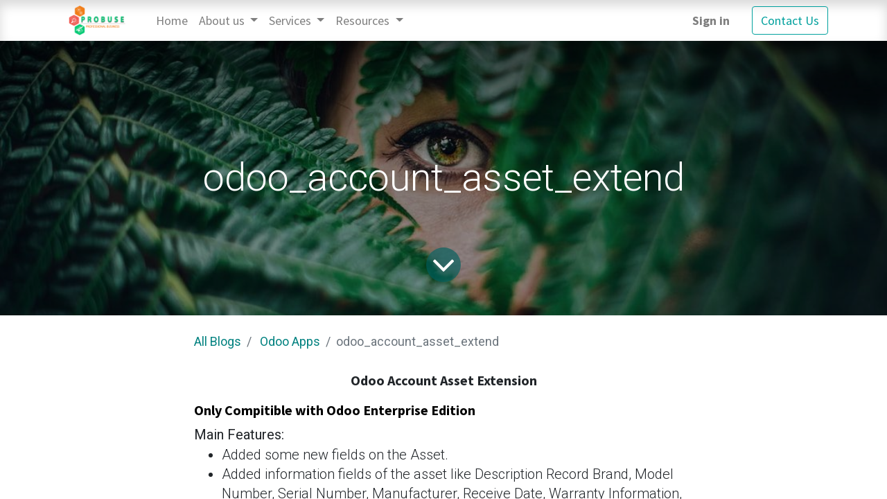

--- FILE ---
content_type: text/html; charset=utf-8
request_url: https://www.probuseappdemo.com/blog/odoo-apps-3/odoo-account-asset-extend-603
body_size: 5798
content:

    
    <!DOCTYPE html>
        
    
            
        
  <html lang="en-US" data-website-id="1" data-oe-company-name="Probuse Consulting Service Pvt. Ltd.">
            
    
      
        
      
      
      
      
        
      
    
    
  <head>
                <meta charset="utf-8"/>
                <meta http-equiv="X-UA-Compatible" content="IE=edge,chrome=1"/>
            <meta name="viewport" content="width=device-width, initial-scale=1, user-scalable=no"/>
    <meta name="generator" content="Odoo"/>
    
    
    
    
    
    
    
    
    
      
      
      
      
        
          
            <meta property="og:type" content="article"/>
          
        
          
            <meta property="og:title" content="odoo_account_asset_extend"/>
          
        
          
            <meta property="og:site_name" content="Probuse Consulting Service Pvt. Ltd."/>
          
        
          
            <meta property="og:url" content="http://www.probuseappdemo.com/blog/odoo-apps-3/odoo-account-asset-extend-603"/>
          
        
          
            <meta property="og:image" content="http://www.probuseappdemo.com/website_blog/static/src/img/cover_7.jpg"/>
          
        
          
            <meta property="og:description"/>
          
        
          
            <meta property="article:published_time" content="2022-01-11 11:57:25.971419"/>
          
        
          
            <meta property="article:modified_time" content="2022-01-27 11:18:27.574027"/>
          
        
          
            
              <meta property="article:tag" content="Account"/>
            
              <meta property="article:tag" content="Asset"/>
            
              <meta property="article:tag" content="Extend"/>
            
          
        
      
      
      
      
        
          <meta name="twitter:card" content="summary_large_image"/>
        
          <meta name="twitter:title" content="odoo_account_asset_extend"/>
        
          <meta name="twitter:image" content="http://www.probuseappdemo.com/website_blog/static/src/img/cover_7.jpg"/>
        
          <meta name="twitter:site" content="@mustufa_odoo"/>
        
          <meta name="twitter:description"/>
        
      
    
    
      
      
    
    <link rel="canonical" href="http://probuseappdemo.com/blog/odoo-apps-3/odoo-account-asset-extend-603"/>
    <link rel="preconnect" href="https://fonts.gstatic.com/" crossorigin=""/>
  
        

                <title>
        odoo_account_asset_extend | 
        Probuse Apps Demo Video Server
      </title>
                <link type="image/x-icon" rel="shortcut icon" href="/web/image/website/1/favicon?unique=82a265b"/>
            <link rel="preload" href="/web/static/lib/fontawesome/fonts/fontawesome-webfont.woff2?v=4.7.0" as="font" crossorigin=""/>
            <link type="text/css" rel="stylesheet" href="/web/content/13967-4e0ebe7/1/web.assets_common.css" data-asset-xmlid="web.assets_common" data-asset-version="4e0ebe7"/>
            <link type="text/css" rel="stylesheet" href="/web/content/13969-057e3de/1/web.assets_frontend.css" data-asset-xmlid="web.assets_frontend" data-asset-version="057e3de"/>
    
  
        

                <script id="web.layout.odooscript" type="text/javascript">
                    var odoo = {
                        csrf_token: "86ca425cac4273c104004e97c21b047213360005o1801235858",
                        debug: "",
                    };
                </script>
            <script type="text/javascript">
                odoo.session_info = {"is_admin": false, "is_system": false, "is_website_user": true, "user_id": false, "is_frontend": true, "translationURL": "/website/translations", "cache_hashes": {"translations": "5e7093ae0d9a76f185c7adbac6caf15d196d873e"}, "lang_url_code": "en"};
                if (!/(^|;\s)tz=/.test(document.cookie)) {
                    const userTZ = Intl.DateTimeFormat().resolvedOptions().timeZone;
                    document.cookie = `tz=${userTZ}; path=/`;
                }
            </script>
            <script defer="defer" type="text/javascript" src="/web/content/301-89a94aa/1/web.assets_common_minimal_js.js" data-asset-xmlid="web.assets_common_minimal_js" data-asset-version="89a94aa"></script>
            <script defer="defer" type="text/javascript" src="/web/content/6138-6d3f8f8/1/web.assets_frontend_minimal_js.js" data-asset-xmlid="web.assets_frontend_minimal_js" data-asset-version="6d3f8f8"></script>
            
        
    
            <script defer="defer" type="text/javascript" data-src="/web/content/13971-2a01747/1/web.assets_common_lazy.js" data-asset-xmlid="web.assets_common_lazy" data-asset-version="2a01747"></script>
            <script defer="defer" type="text/javascript" data-src="/web/content/13973-b0a1b0f/1/web.assets_frontend_lazy.js" data-asset-xmlid="web.assets_frontend_lazy" data-asset-version="b0a1b0f"></script>
    
  
        

                
            
        
    </head>
            <body class="">
                
    
  
            
            
        <div id="wrapwrap" class="   ">
                <header id="top" data-anchor="true" data-name="Header" class="  o_header_standard">
                    <nav data-name="Navbar" class="navbar navbar-expand-lg navbar-light o_colored_level o_cc shadow-sm">
            <div id="top_menu_container" class="container justify-content-start justify-content-lg-between">
                
                
    <a href="/" class="navbar-brand logo mr-4">
            <span role="img" aria-label="Logo of Probuse Apps Demo Video Server" title="Probuse Apps Demo Video Server"><img src="/web/image/website/1/logo/Probuse%20Apps%20Demo%20Video%20Server?unique=82a265b" class="img img-fluid" alt="Probuse Apps Demo Video Server" loading="lazy"/></span>
        </a>
    

                
                
    <button type="button" data-toggle="collapse" data-target="#top_menu_collapse" class="navbar-toggler ml-auto">
        <span class="navbar-toggler-icon o_not_editable"></span>
    </button>

                
                <div id="top_menu_collapse" class="collapse navbar-collapse order-last order-lg-0">
                    
    <ul id="top_menu" class="nav navbar-nav o_menu_loading flex-grow-1">
        
                        
                        
                        
                            
    
    <li class="nav-item">
        <a role="menuitem" href="/" class="nav-link ">
            <span>Home</span>
        </a>
    </li>
    

                        
                            
    
    
    <li class="nav-item dropdown  ">
        <a data-toggle="dropdown" href="#" class="nav-link dropdown-toggle ">
            <span>About us</span>
        </a>
        <ul class="dropdown-menu" role="menu">
            
                
    
    <li class="">
        <a role="menuitem" href="/company" class="dropdown-item ">
            <span>Company</span>
        </a>
    </li>
    

            
                
    
    <li class="">
        <a role="menuitem" href="/gallery" class="dropdown-item ">
            <span>Gallery</span>
        </a>
    </li>
    

            
                
    
    <li class="">
        <a role="menuitem" href="/our-odoo-apps" class="dropdown-item ">
            <span>Our Odoo Apps</span>
        </a>
    </li>
    

            
        </ul>
    </li>

                        
                            
    
    
    <li class="nav-item dropdown  ">
        <a data-toggle="dropdown" href="#" class="nav-link dropdown-toggle ">
            <span>Services</span>
        </a>
        <ul class="dropdown-menu" role="menu">
            
                
    
    <li class="">
        <a role="menuitem" href="/odoo_support" class="dropdown-item ">
            <span>Support</span>
        </a>
    </li>
    

            
                
    
    <li class="">
        <a role="menuitem" href="/odoo_customization" class="dropdown-item ">
            <span>Customization</span>
        </a>
    </li>
    

            
                
    
    <li class="">
        <a role="menuitem" href="/implementation" class="dropdown-item ">
            <span>Implementation</span>
        </a>
    </li>
    

            
                
    
    <li class="">
        <a role="menuitem" href="/consultation" class="dropdown-item ">
            <span>Consultation</span>
        </a>
    </li>
    

            
                
    
    <li class="">
        <a role="menuitem" href="/upgrade" class="dropdown-item ">
            <span>Upgrade</span>
        </a>
    </li>
    

            
                
    
    <li class="">
        <a role="menuitem" href="/translation-1" class="dropdown-item ">
            <span>Translation</span>
        </a>
    </li>
    

            
                
    
    <li class="">
        <a role="menuitem" href="/mobile-development" class="dropdown-item ">
            <span>Mobile</span>
        </a>
    </li>
    

            
        </ul>
    </li>

                        
                            
    
    
    <li class="nav-item dropdown  ">
        <a data-toggle="dropdown" href="#" class="nav-link dropdown-toggle ">
            <span>Resources</span>
        </a>
        <ul class="dropdown-menu" role="menu">
            
                
    
    <li class="">
        <a role="menuitem" href="/probuse_apps" class="dropdown-item ">
            <span>Videos</span>
        </a>
    </li>
    

            
                
    
    <li class="">
        <a role="menuitem" href="/blog" class="dropdown-item ">
            <span>Blogs</span>
        </a>
    </li>
    

            
                
    
    <li class="">
        <a role="menuitem" href="/odoo_vertical_solutions" class="dropdown-item ">
            <span>Solutions</span>
        </a>
    </li>
    

            
        </ul>
    </li>

                        
                        
                        
            <li class="nav-item ml-lg-auto o_no_autohide_item">
                <a href="/web/login" class="nav-link font-weight-bold">Sign in</a>
            </li>
        
                        
                        
        
        
            
        
    
    
                    
    </ul>

                </div>
                
                
                
                <div class="oe_structure oe_structure_solo" id="oe_structure_header_default_1">
      <section class="s_text_block o_colored_level" data-snippet="s_text_block" data-name="Text">
        <div class="container">
          <a href="http://www.probuse.com/page/contactus" class="btn btn-primary ml-4" data-original-title="" title="" target="_blank">Contact Us</a>
        </div>
      </section>
    </div>
  </div>
        </nav>
    </header>
                <main>
                    
            
        
        <div id="wrap" class="js_blog website_blog">
            

        
        
        
        
        
        
        

        <section id="o_wblog_post_top">
            <div id="title" class="blog_header">
                
  
  
  <div data-name="Blog Post Cover" data-use_size="True" data-use_filters="True" class="o_record_cover_container d-flex flex-column h-100 o_colored_level o_cc  o_record_has_cover o_half_screen_height  o_wblog_post_page_cover">
    <div style="background-image: url(/website_blog/static/src/img/cover_7.jpg);" class="o_record_cover_component o_record_cover_image o_we_snippet_autofocus"></div>
    <div style="opacity: 0.4;" class="o_record_cover_component o_record_cover_filter oe_black"></div>
    
                    
                    
                    
                    
                    
                    


                    <div class="container text-center position-relative h-100 d-flex flex-column flex-grow-1 justify-content-around">
                        <div class="o_wblog_post_title  ">
                            <div id="o_wblog_post_name" class="o_editable_no_shadow" data-oe-expression="blog_post.name" placeholder="Blog Post Title" data-blog-id="603">odoo_account_asset_extend</div>
                            
                        </div>
                        
                        <a id="o_wblog_post_content_jump" href="#o_wblog_post_main" class="css_editable_mode_hidden justify-content-center align-items-center rounded-circle mx-auto mb-5 text-decoration-none">
                            <i class="fa fa-angle-down fa-3x text-white" aria-label="To blog content" title="To blog content"></i>
                        </a>
                    </div>
                
  </div>

            </div>
        </section>

        <section id="o_wblog_post_main" class="container pt-4 pb-5 ">
            
            

            
            <div class="o_container_small">
                <div class="d-flex flex-column flex-lg-row">
                    <div id="o_wblog_post_content" class=" o_container_small w-100 flex-shrink-0">
                        <div id="o_wblog_post_content" class="o_container_small w-100 flex-shrink-0">
                            
    
    <nav aria-label="breadcrumb" class="breadcrumb flex-nowrap py-0 px-0 css_editable_mode_hidden mb-3 bg-transparent">
        <li class="breadcrumb-item"><a href="/blog">All Blogs</a></li>
        <li class="breadcrumb-item">
            <a href="/blog/odoo-apps-3">Odoo Apps</a>
        </li>
        <li class="breadcrumb-item text-truncate active"><span>odoo_account_asset_extend</span></li>
    </nav>

    <div data-editor-message="WRITE HERE OR DRAG BUILDING BLOCKS" class="o_wblog_post_content_field   o_wblog_read_text"><section class="oe_container">
<div class="oe_row oe_spaced">
<h2 class="oe_slogan" style="text-align: center;"><b class="mb0" style="font-size:20px;">Odoo Account Asset Extension</b></h2>
<h4 class="oe_slogan" style="color: black;"><b class="mb0" style="font-size:20px;">Only Compitible with Odoo Enterprise Edition</b></h4>
<p class="o_default_snippet_text mb0" style="font-size:17px;">
</p><p class="o_default_snippet_text mb0" style="font-size:17px;"><b class="mb0" style="font-size:20px;">
                    Main Features:
             </b></p>
<ul class="mb0" style="font-size:20px;"><li class="mb0" style="font-size:20px;">Added some new fields on the Asset.</li><li class="mb0" style="font-size:20px;">Added information fields of the asset like Description Record Brand, Model Number, Serial Number, Manufacturer, Receive Date, Warranty Information, Warranty Date, Warranty Service Provider.</li><li class="mb0" style="font-size:20px;">Asset Unique Sequence Number Generation and Show.</li><li class="mb0" style="font-size:20px;">User Groups for Asset Application - 1. Asset User and 2. Asset Manager</li></ul>
<p class="o_default_snippet_text mb0" style="font-size:17px;"><b class="mb0" style="font-size:20px;">
                    Menu Items From App:
             </b></p>
<ul class="mb0" style="font-size:20px;">
<li class="mb0" style="font-size:20px;">Assets
                    <ul class="mb0" style="font-size:20px;">
<li class="mb0" style="font-size:20px;">Assets
                            <ul class="mb0" style="font-size:20px;">
<li class="mb0" style="font-size:20px;">Assets</li>
</ul>
</li>
<li class="mb0" style="font-size:20px;">
                            Configuration
                            <ul class="mb0" style="font-size:20px;">
<li class="mb0" style="font-size:20px;">Equipment Categories</li>
<li class="mb0" style="font-size:20px;">Maintenance Stages</li>
<li class="mb0" style="font-size:20px;">Maintenance Teams</li>
</ul>
</li>
</ul>
</li>
</ul>
</div>
</section></div>
            <div class="o_wblog_post_content_field text-center mb8 mt8"><p><b><font style=""><a class="btn btn-primary btn-lg" href="https://apps.odoo.com/apps/modules/19.0/odoo_account_asset_extend/" target="_blank"> Check App Here</a></font></b></p></div>
        

    <div class="css_editable_mode_hidden text-muted">
        <div>in <a href="/blog/odoo-apps-3"><b>Odoo Apps</b></a></div>
        <div>#
            
                <a class="badge border mr-1 post_link" href="/blog/odoo-apps-3/tag/account-5949">Account</a>
            
                <a class="badge border mr-1 post_link" href="/blog/odoo-apps-3/tag/asset-6034">Asset</a>
            
                <a class="badge border mr-1 post_link" href="/blog/odoo-apps-3/tag/extend-6378">Extend</a>
            
        </div>
    </div>

                    </div> </div>
                </div>
            </div>
        </section>
        <section id="o_wblog_post_footer">
        <div class="mt-5">
            
                <div id="o_wblog_next_container" class="d-flex flex-column">
                    
  
  
  <div data-name="Cover" data-use_filters="True" class="o_record_cover_container d-flex flex-column h-100 o_colored_level o_cc    o_wblog_post_page_cover o_wblog_post_page_cover_footer o_record_has_cover">
    <div style="background-image: url(/website_blog/static/src/img/cover_2.jpg);" class="o_record_cover_component o_record_cover_image "></div>
    <div style="opacity: 0.4;" class="o_record_cover_component o_record_cover_filter oe_black"></div>
    
                        
                        
                        
                        

                        <a id="o_wblog_next_post_info" class="d-none" data-size="o_record_has_cover o_half_screen_height" data-url="/blog/odoo-apps-3/pos-product-code-602?anim"></a>

                        
                        

                        <div class="container text-center position-relative h-100 d-flex flex-column flex-grow-1 justify-content-around">
                            <div class="o_wblog_post_title">
                                <div id="o_wblog_post_name" placeholder="Blog Post Title" data-blog-id="602">pos_product_code</div>
                                
                            </div>

                            <div class="o_wblog_toggle ">
                                <span class="h4 d-inline-block py-1 px-2 rounded-sm text-white">
                                    <i class="fa fa-angle-right fa-3x text-white" aria-label="Read next" title="Read Next"></i>
                                </span>
                            </div>

                            
                            <div class="o_wblog_next_loader o_wblog_toggle justify-content-center align-items-center mx-auto position-relative d-none">
                                <div class="rounded-circle bg-black-50"></div>
                            </div>
                        </div>
                    
  </div>

                </div>
            
        </div>
    </section>
    

            
            
            <div class="oe_structure oe_empty" id="oe_structure_blog_footer" data-editor-sub-message="Visible in all blogs' pages"></div>
        </div>
    
                </main>
                <footer id="bottom" data-anchor="true" data-name="Footer" class="o_footer o_colored_level o_cc ">
                    <div id="footer" class="oe_structure oe_structure_solo" style="">
      <section class="s_text_block pt40 pb16" data-snippet="s_text_block" data-name="Text" style="">
        <div class="container">
          <div class="row">
            <div id="connect" class="offset-lg-1 pt24 pb24 o_colored_level col-lg-5" style="">
              <h5 class="mb-3">Get in Touch</h5>
              <ul class="list-unstyled">
                <li>
                  <i class="fa fa-comment fa-fw mr-2"></i>
                  <span>
                    <a href="http://www.probuse.com/page/contactus" data-original-title="" title="" aria-describedby="tooltip31069" target="_blank">Contact us</a>
                  </span>
                </li>
                <li>
                  <i class="fa fa-envelope fa-fw mr-2"></i>
                  <span>
                    <a href="mailto:contact@probuse.com" data-original-title="" title="" aria-describedby="tooltip591937">contact@probuse.com<br/></a>
                  </span>
                </li>
                <li>
                  <i class="fa fa-phone fa-fw mr-2"></i>
                  <span class="o_force_ltr">
                    <font style="color: rgb(28, 27, 27);">+91 78745 43092 / +91 96011 19434</font>
                  </span>
                </li>
              </ul>
            </div>
            <div class="pt24 pb24 o_colored_level col-lg-6">
              <h5 class="mb-3">
                <b>Inside Probuse</b>
              </h5>
              <p>We offer specialized Odoo app services and custom development, delivering solutions aligned with your business needs. Whether building new features or optimizing existing modules, we focus on seamless integration and scalable functionality to drive long-term growth.</p>
            </div>
          </div>
        </div>
      </section>
    </div>
  <div class="o_footer_copyright o_colored_level o_cc" data-name="Copyright">
                        <div class="container py-3">
                            <div class="row">
                                <div class="col-sm text-center text-sm-left text-muted">
                                    
        
    
                                    <span class="mr-2 o_footer_copyright_name">Copyright © Probuse Consulting Service Pvt. Ltd.</span>
  
    
        
        
    
        
        
    
        
    
        
                                </div>
                                <div class="col-sm text-center text-sm-right o_not_editable">
                                    
        <div class="o_brand_promotion">
            
        
        
        Powered by 
            <a target="_blank" class="badge badge-light" href="http://www.odoo.com?utm_source=db&amp;utm_medium=website">
                <img alt="Odoo" src="/web/static/src/img/odoo_logo_tiny.png" style="height: 1em; vertical-align: baseline;" loading="lazy"/>
            </a>
        - 
                Create a <a target="_blank" href="http://www.odoo.com/page/website-builder?utm_source=db&amp;utm_medium=website">free website</a>
            
    
    </div>
    
                                </div>
                            </div>
                        </div>
                    </div>
                </footer>
        
    
            </div>
    
  
        
        
    </body>
        </html>
    

